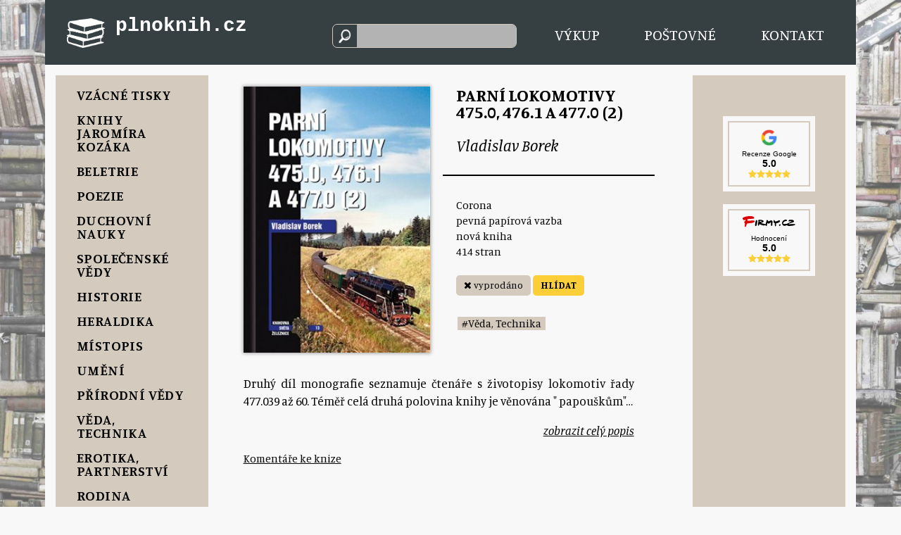

--- FILE ---
content_type: text/html; charset=UTF-8
request_url: https://plnoknih.cz/vladislav-borek-parni-lokomotivy-475-0-476-1-a-477-0-2
body_size: 5644
content:
<!doctype html>
<html lang="cs-CZ">
  <head>
    <meta charset="utf-8" />
    <title>Vladislav Borek – Parní lokomotivy 475.0, 476.1 a 477.0 (2) – Plnoknih</title>
    <meta name="description" content="Parní lokomotivy 475.0, 476.1 a 477.0 (2) – Vladislav Borek. 713 Kč. Vyprodáno. Ke každé objednávce kniha a 1 KNIHA zdarma. Doprava od 55 Kč." />
    <meta name="viewport" content="width=device-width, initial-scale=1" />

    <script src="/js/jquery/jquery-3.5.1.min.js"></script>
    <script src="/js/jquery/jquery-ui.min.js"></script>
    <link rel="stylesheet" href="/js/jquery/jquery-ui.min.css">
    <link rel="stylesheet" href="/js/jquery/jquery-ui.theme.min.css">

    <link rel="canonical" href="https://plnoknih.cz/vladislav-borek-parni-lokomotivy-475-0-476-1-a-477-0-2" />
    <link href="https://fonts.googleapis.com/css?family=Manuale:400,400i,600,600i,700&display=swap&subset=latin-ext" rel="stylesheet">
    <link rel="stylesheet" href="/css/font-awesome.min.css">

    <link href="/js/select2/css/select2.min.css" rel="stylesheet" />
    <script src="/js/select2/js/select2.min.js"></script>

        <script src="/js/sweetalert/sweetalert2.all.min.js"></script>
    <link href="/js/sweetalert/sweetalert2.min.css" rel="stylesheet" />

    <script>var OO='/';</script>

    <link href="/css/lightbox.css" rel="stylesheet" />
    <script src="/js/lightbox.js"></script>

    <link href="/css/styly.css?v=1664881172" rel="stylesheet" type="text/css" />
    <link href="/css/styly-r.css?v=1616851069" rel="stylesheet" type="text/css" />

    <link rel="apple-touch-icon" sizes="180x180" href="/img/apple-touch-icon.png">
    <link rel="icon" type="image/png" sizes="32x32" href="/img/favicon-32x32.png">
    <link rel="icon" type="image/png" sizes="16x16" href="/img/favicon-16x16.png">
    <link rel="manifest" href="/img/site.webmanifest">
    <link rel="mask-icon" href="/img/safari-pinned-tab.svg" color="#5bbad5">
    <meta name="msapplication-TileColor" content="#da532c">
    <meta name="theme-color" content="#ffffff">

    <meta property="og:title" content="Vladislav Borek – Parní lokomotivy 475.0, 476.1 a 477.0 (2) – Plnoknih" />
    <meta property="og:type" content="book" />
    <meta property="og:url" content="" />
    <meta property="og:image" content="https://obalky.kosmas.cz/ArticleCovers/196/978_big.jpg" />
    <meta property="og:description" content="Parní lokomotivy 475.0, 476.1 a 477.0 (2) – Vladislav Borek. 713 Kč. Vyprodáno. Ke každé objednávce kniha a 1 KNIHA zdarma. Doprava od 55 Kč." />
    <meta property="og:site_name" content="Plnoknih.cz" />

    <meta name="twitter:card" content="summary" />
    <meta name="twitter:title" content="Vladislav Borek – Parní lokomotivy 475.0, 476.1 a 477.0 (2) – Plnoknih" />
    <meta name="twitter:description" content="Parní lokomotivy 475.0, 476.1 a 477.0 (2) – Vladislav Borek. 713 Kč. Vyprodáno. Ke každé objednávce kniha a 1 KNIHA zdarma. Doprava od 55 Kč." />
    <meta name="twitter:site" content="https://plnoknih.cz" />
    <meta name="twitter:image" content="https://obalky.kosmas.cz/ArticleCovers/196/978_big.jpg" />

    <meta name="facebook-domain-verification" content="wrluz4bfft3invnb8od90z5gjh5o54" />
        <script async src="https://www.googletagmanager.com/gtag/js?id=G-739VZR23Z4"></script>
    <script>
      window.dataLayer = window.dataLayer || [];
      function gtag(){dataLayer.push(arguments);}
      gtag('js', new Date());
      gtag('config', 'G-739VZR23Z4');
      </script>
          <script src="/js/script.js?v=1694516627"></script>

          <!-- Matomo -->
      <script>
        var _paq = window._paq = window._paq || [];
        /* tracker methods like "setCustomDimension" should be called before "trackPageView" */
        _paq.push(['trackPageView']);
        _paq.push(['enableLinkTracking']);
        (function() {
          var u="//plnoknih.cz/analytics/";
          _paq.push(['setTrackerUrl', u+'matomo.php']);
          _paq.push(['setSiteId', '1']);
          var d=document, g=d.createElement('script'), s=d.getElementsByTagName('script')[0];
          g.async=true; g.src=u+'matomo.js'; s.parentNode.insertBefore(g,s);
        })();
      </script>
      <!-- End Matomo Code -->
        </head>
  <body>
    <div class="obsah">
      <div class="horniBlok">
  <div class="horniPruh clearfix">

    <div class="blokLogo clearfix">
      <a href="#" class="hamburger" onclick="$('.panelLevy').show(); return false;"><img src="/img/knihy.png" alt="menu" title="kategorie" /></a>

      <a href="/" class="logo">
        <p>plnoknih.cz</p>
                <p>&nbsp;</p>
              </a>

      <a href="/kosik" class="vozejk">
        <i class="fa fa-shopping-cart"></i>
        <div class="kolecko" id="koleckoKusu"></div>
      </a>
    </div>

    <div class="blokOdkazu">
      <div>
      	<div class="hledani">
      	  <input type="text" autocomplete="off" id="inpHledej" />
      	</div>  
      </div>

      <a href="#" class="linkNabidka polozkaMenu" onclick="$('.panelLevy').show(); return false;">Nabídka</a>
      <a href="/vykup" class="polozkaMenu">Výkup</a>
      <a href="/postovne" class="polozkaMenu">Poštovné</a>
      <a href="/kontakt" class="polozkaMenu">Kontakt</a>

    </div>
  </div>
</div>



      <div class="stredniPruh">
        <div class="panelLevy" id="divLeveMenu">
  <a href="#" class="zavriMenu" onclick="$(this).parent().hide(); return false;"><i class="fa fa-times"></i></a>
  <div class="menu">
    <div id="divKategorie">
          <a href="/vzacne-tisky">Vzácné tisky</a>
              <div class="submenu none" id="submenu104">
                      <a href="/bibliofilie-krasna-kniha">Bibliofilie, Krásná kniha</a>
                        <a href="/podpisy">Podpisy</a>
                        <a href="/stare-tisky-19-stoleti-2">Staré tisky | 19. století</a>
                    </div>
              <a href="/knihy-jaromira-kozaka">Knihy Jaromíra Kozáka</a>
            <a href="/beletrie">Beletrie</a>
              <div class="submenu none" id="submenu89">
                      <a href="/ceska-a-slovenska">Česká a slovenská</a>
                        <a href="/svetova">Světová</a>
                        <a href="/krimi-horory-2">Krimi, Horory</a>
                        <a href="/sci-fi-fantasy-2">Sci-fi, Fantasy</a>
                        <a href="/historicke-romany-3">Historické romány</a>
                        <a href="/romantika-2">Romantika</a>
                        <a href="/young-adult">Young Adult</a>
                        <a href="/dobrodruzne-2">Dobrodružné</a>
                        <a href="/cestopisy">Cestopisy</a>
                        <a href="/humor-2">Humor</a>
                        <a href="/pohadky-deti-2">Pohádky, Děti</a>
                        <a href="/biografie">Biografie</a>
                    </div>
              <a href="/poezie">Poezie</a>
            <a href="/duchovni-nauky">Duchovní nauky</a>
              <div class="submenu none" id="submenu91">
                      <a href="/nabozenstvi-mystika">Náboženství, Mystika</a>
                        <a href="/krestanstvi">Křesťanství</a>
                        <a href="/judaismus-kabala">Judaismus, Kabala</a>
                        <a href="/vychodni-nauky">Východní nauky</a>
                        <a href="/hermetismus-gnoze">Hermetismus, Gnóze</a>
                        <a href="/magie-alchymie">Magie, Alchymie</a>
                        <a href="/samanismus">Šamanismus</a>
                        <a href="/esoterika">Esoterika</a>
                        <a href="/new-age-meditace">New Age, Meditace</a>
                        <a href="/osobni-rozvoj">Osobní rozvoj</a>
                        <a href="/astrologie">Astrologie</a>
                        <a href="/tarot-runy-vestba">Tarot, Runy, Věštba</a>
                    </div>
              <a href="/spolecenske-vedy">Společenské vědy</a>
              <div class="submenu none" id="submenu90">
                      <a href="/filosofie-literarni-veda-2">Filosofie, Literární věda</a>
                        <a href="/psychologie-sociologie-2">Psychologie, Sociologie</a>
                        <a href="/ekonomie-obchod-2">Ekonomie, Obchod</a>
                        <a href="/pravo-politika-2">Právo, Politika</a>
                        <a href="/slovniky-ucebnice-lexikony-2">Slovníky, Učebnice, Lexikony</a>
                    </div>
              <a href="/historie">Historie</a>
            <a href="/heraldika">Heraldika</a>
            <a href="/mistopis">Místopis</a>
            <a href="/umeni">Umění</a>
              <div class="submenu none" id="submenu94">
                      <a href="/umeni-architektura-design">Umění, Architektura, Design</a>
                        <a href="/noty-partitury-2">Noty, Partitury</a>
                        <a href="/fotografie">Fotografie</a>
                        <a href="/divadlo-hudba-film-3">Divadlo, Hudba, Film</a>
                    </div>
              <a href="/prirodni-vedy">Přírodní vědy</a>
            <a href="/veda-technika">Věda, Technika</a>
            <a href="/erotika-partnerstvi">Erotika, Partnerství</a>
            <a href="/rodina-4">Rodina</a>
            <a href="/volny-cas">Volný čas</a>
            <a href="/zdravi-leceni">Zdraví, Léčení</a>
            <a href="/kucharky-gastronomie">Kuchařky, Gastronomie</a>
            <a href="/casopisy-a-komiksy">Časopisy a komiksy</a>
            <a href="/militaria">Militaria</a>
            <a href="/cizojazycne">Cizojazyčné</a>
              <div class="submenu none" id="submenu19">
                  </div>
              <a href="/varia">Varia</a>
              <div class="submenu none" id="submenu37">
                      <a href="/cds-dvds-vinyl">CDs, DVDs & Vinyl</a>
                        <a href="/diare">Diáře</a>
                    </div>
            </div>

  </div>
</div>
<div class="panelStred">
  <div class="nabidka" id="divPanelStred">
        <div class="detail clearfix">
      <div class="obrazky">
                  <a href="https://obalky.kosmas.cz/ArticleCovers/196/978_big.jpg" data-lightbox="galerie" data-title="Parní lokomotivy 475.0, 476.1 a 477.0 (2)"><img src="https://obalky.kosmas.cz/ArticleCovers/196/978_big.jpg" id="imgNahled0" class="nahled stin" alt="Vladislav Borek – Parní lokomotivy 475.0, 476.1 a 477.0 (2)" title="Vladislav Borek – Parní lokomotivy 475.0, 476.1 a 477.0 (2)" /></a>
                </div>
      <div class="knihaNadpis">
        <h1>Parní lokomotivy 475.0, 476.1 a 477.0 (2)</h1>
        <h2>Vladislav Borek</h2>
      </div>
      <div class="knihaPopis">
        <p>
          Corona<br />pevná papírová vazba<br />nová kniha<br />414 stran<br />        </p>
                  <div class="buttonyKosik">
                            <span class="skladem"><i class="fa fa-times"></i> vyprodáno</span>
                <a class="sehnat" href="#" onclick="$('#divSehnatForm').toggle(300); return false">HLÍDAT</a>

                <div id="divSehnatForm" class="sehnatForm none">
                  <p>Zde můžete zanechat kontakt na sebe. Budete první, komu dáme vědět, pokud knihu vykoupíme.</p>
                  <label for="inpJmeno">jméno a příjmení</label>
                  <input type="text" id="inpJmeno" class="udaje" />
                  <br />

                  <label for="inpEmail">e-mail</label>
                  <input type="text" id="inpEmail" class="udaje" />
                  <br />

                  <label for="inpTelefon">telefon</label>
                  <input type="text" id="inpTelefon" class="udaje" />
                  <br />

                                    <label for="inpVzkaz">upřesnění</label>
                  <textarea class="udaje" id="inpVzkaz" placeholder="vydání, cenové rozmezí - zkrátka cokoliv, co bychom měli vědět"></textarea>
                  <br />

                  <button type="button" onclick="detailPoptavka(46375, '3e23c82f7019b83cebae8fb4c228b2884deb99da');">ODESLAT</button>
                </div>
                          </div>
                    <p class="kategorie">              <a href="veda-technika">#Věda, Technika</a>           </p>      </div>
    </div>
    <div class="popisDlouhy none"><p class="popis">Druhý díl monografie seznamuje čtenáře s životopisy lokomotiv řady 477.039 až 60. Téměř celá druhá polovina knihy je věnována " papouškům" v jednotlivých služebnách. Závěrečné statě obsahují zajímavou reportáž z reálného provozu mezi Nymburkem a Rumburkem a zmínky o železničním opravárenství, nehodách, ale i zachovalých strojích a malých modelech.<br> <br> 416 stran, 620 reprodukcí, barevných a černobílých fotografií </p> <p class="popis" style="text-align:right; margin-top:0;"><a href="." style="font-style:italic;" onclick="popisZabal(); return false;" id="aSKP">skrýt popis</a></p></div><div class="popisKratky"><p class="popis">Druhý díl monografie seznamuje čtenáře s životopisy lokomotiv řady 477.039 až 60. Téměř celá druhá polovina knihy je věnována " papouškům"&hellip;</p> <p class="popis" style="text-align:right; margin-top:0;"><a href="." style="font-style:italic;" onclick="popisRozbal(); return false;">zobrazit celý popis</a></p></div>    <a cbdb-isbn="9788086116570" class="cbdb_comments" href="https://www.cbdb.cz" target="_blank">Komentáře ke knize</a>
        <div id="divPodobne1"></div>
  </div>
</div>

<script>
  obsahKosiku();
  detailPodobne(46375, 1, '4419fc3eaabca52ead7b9774d58f7ad215642af7');

  /* cbdb */
  var cbdb_param_comments = new Array();
  cbdb_param_comments["bordercolor"] = "dddddd";
  cbdb_param_comments["color"] = "222222";
  cbdb_param_comments["max"] = 7;
  cbdb_param_comments["lang"] = "cs";

  (function () {
      var sc = document.createElement("script");
      sc.async = "true";
    	sc.src = "https://www.plugin.cbdb.sk/js/comments.js";
      document.documentElement.firstChild.appendChild(sc);
  }());
  /* -- cbdb */

</script>


        <div class="panelPravy" id="divPravyPanel">
          <div class="kosikNahled">
  <div id="divObsahNahledKosiku"></div>

  <div class="hodnoceni">
    <a href="https://www.google.com/search?q=plnoknih#lrd=0x470c4108959a0847:0x739ec7cbaae760a9,1,,," target="_blank" class="gHodnoceni">
      <img src="/img/google-logo.png" class="gLogo" alt="G" />
      <p class="gNazev">Recenze Google</p>
      <p class="gSkore">5.0</p>
      <p class="gHvezdy"><i class="fa fa-star"></i><i class="fa fa-star"></i><i class="fa fa-star"></i><i class="fa fa-star"></i><i class="fa fa-star"></i></p>
    </a>
  </div>

  <div class="hodnoceni druhe">
    <a href="https://www.firmy.cz/detail/13247707-antikvariat-a-knihkupectvi-plno-knih-kutna-hora-vnitrni-mesto.html" target="_blank" class="sHodnoceni">
      <img src="https://www.firmy.cz/img/svg/logoFirmy.svg" class="sLogo" alt="Firmy" />
      <p class="sNazev">Hodnocení</p>
      <p class="sSkore">5.0</p>
      <p class="sHvezdy"><i class="fa fa-star"></i><i class="fa fa-star"></i><i class="fa fa-star"></i><i class="fa fa-star"></i><i class="fa fa-star"></i></p>
    </a>
  </div>

<style>
.hodnoceni { background:#f8f8f8; padding:7px; margin-top:48px; margin-left:15%; margin-right:15%; }
.hodnoceni.druhe { margin-top:18px; }
.gHodnoceni, .sHodnoceni { display:block; background:#f8f8f8; padding:8px 12px; text-align:center; font-family: Arial, sans-serif; text-decoration:none; border:2px solid #d4cbbe; }
.gHodnoceni .gLogo { width:30%; }
.sHodnoceni .sLogo { width:85%; margin-bottom:6px; }
.gHodnoceni .gNazev, .sHodnoceni .sNazev { font-size:0.8vw; margin:0; padding:0; }
.gHodnoceni .gSkore, .sHodnoceni .sSkore { font-size:1.1vw; font-weight:bold; margin:0; padding:0; }
.gHodnoceni .gHvezdy, .sHodnoceni .sHvezdy { font-size:1.0vw; margin:0; padding:0; color:#fcce38; }
@media screen and (min-width:1333px) {
  .gHodnoceni .gNazev, .sHodnoceni .sNazev { font-size: 12px; }
}
</style>
</div>
<script>
  obsahKosiku();
</script>
        </div>
      </div>

      <div class="dolniPruh clearfix">
  <div class="levyBlok">
    <p><a href="/obchodni-podminky">Obchodní podmínky</a></p>
    <p><a href="/reklamace">Reklamace</a></p>
    <p><a href="/gdpr">Ochrana osobních údajů</a></p>
  </div>

  <div class="stredniBlok">
    <p>Prodáváme nové i použité knihy, některé z nich mají privilegium být vzácné.</p>
<p>Pokud máte krabici od banánů plnou knih a práší se na ně, <a href="/vykup">vykoupíme je</a>.</p>  </div>

  <div class="pravyBlok">
    <p>Plnoknih s.r.o., Na Náměti 561/9, 284 01 Kutná Hora</p>
    <p><script>var a,s,n;function o45a2bda3bf28a215ec362815678d3dd0(s){r='';for(i=0;i<s.length;i++){n=s.charCodeAt(i);if(n>=8364){n=128;}r+=String.fromCharCode(n-2);}return r;}a='>c"jtgh?$ocknvq<kphqBrnpqmpkj0e|$@kphqBrnpqmpkj0e|>1c@';document.write (o45a2bda3bf28a215ec362815678d3dd0(a));</script></p>
      </div>
</div>

    </div>

          <script async src="https://www.googletagmanager.com/gtag/js?id=UA-155175068-1"></script>
      <script>
      window.dataLayer = window.dataLayer || [];
      function gtag(){dataLayer.push(arguments);}
      gtag('js', new Date());

      gtag('config', 'UA-155175068-1');
      </script>
    

      </body>
</html>


--- FILE ---
content_type: text/html; charset=UTF-8
request_url: https://plnoknih.cz/
body_size: 90
content:
{"cas":"1770112379748","pocet":0,"html":""}

--- FILE ---
content_type: text/html; charset=UTF-8
request_url: https://plnoknih.cz/
body_size: 87
content:
{"cas":"1770112379751","dt":0,"html":""}

--- FILE ---
content_type: text/html; charset=UTF-8
request_url: https://plnoknih.cz/
body_size: 90
content:
{"cas":"1770112379755","pocet":0,"html":""}

--- FILE ---
content_type: image/svg+xml
request_url: https://www.firmy.cz/img/svg/logoFirmy.svg
body_size: 1666
content:
<svg width="110" height="24" xmlns="http://www.w3.org/2000/svg"><path d="M107.234 11.1c-.172-1.47-2.062-2.696-3.203-2.918-1.045-.204-2.107-.27-3.167-.283-.836-.01-1.674.034-2.506.125-1.2.132-1.773.574-2.191 1.756-.167.47-.294 1.186.022 1.614.454.613 1.368.278 1.94.1.623-.195 1.344-.207 1.987-.265.658-.059 1.581-.251 2.211.035-.27.544-1.04.824-1.517 1.096-.695.396-1.373.825-2.076 1.206-1.906 1.034-3.891 2.28-5.92 3.004-1.158.412-2.388.487-3.598.522-.922.027-1.845.047-2.764-.045-.613-.061-1.703-.095-2.028-.784-.23-.488.004-1.08.247-1.503 1.355-2.355 3.455-3.895 6.048-3.986.647-.023 1.35-.091 1.71-.777.46-.875-.215-1.75-.95-2.092-1.313-.608-2.894-.064-4.157.453-1.246.51-2.454 1.23-3.316 2.35-1.12 1.453-1.874 3.496-1.631 5.4.346 2.72 2.168 5.308 4.937 5.093.883-.069 1.78-.212 2.623-.513.856-.307 1.689-.978 2.617-.978.031 0 .047.009.063.025.574.618 1.087 1.203 1.893 1.445.79.236 1.632.175 2.442.227 3.635.23 7.256-.388 10.758-1.403.674-.196 1.46-.644 1.96-1.162 1.033-1.066-.605-1.42-1.416-1.43-.953-.01-1.906-.041-2.859-.053a80.747 80.747 0 00-6.442.173c-.622.042-1.253.106-1.874.135-.407.018-.986-.147-.732-.649.164-.324.677-.576.98-.717 2.342-1.082 4.677-1.839 7.128-2.579.831-.251 2.086-.626 2.553-1.492.207-.384.27-.764.228-1.13M77.874 11.254c.054-.59-.037-1.2-.37-1.57-.278-.31-.681-.627-1.05-.769-.563-.216-1.058.345-1.476.637-.521.365-1.13.613-1.702.872-1.192.54-2.237.827-3.613 1.02-.791.112-1.578.147-2.051-.043-.473-.19-.73-1.714-.787-1.867-.238-.644-.408-1.076-1.112-1.17-.616.094-.838.721-.968 1.351a7.559 7.559 0 00-.133 2.458c.113.995.503 1.987 1.21 2.663.238.228.424.239.725.341.293.1.574.16.634.519.04.243.004.591.009.847.013.729.058 1.46.097 2.19.01.212.023.427.04.64.072.884-.02 2.598 1.135 2.785 1.527.247 1.241-1.466 1.282-2.513.026-.67.049-1.34.082-2.007.007-.143.065-2.005.167-2.005.032 0 .054-.005.079-.01a22.102 22.102 0 001.632-.278c.581-.117 1.16-.262 1.726-.444 1.092-.35 2.203-.836 3.12-1.576.49-.396 1.1-1.058 1.264-1.707.027-.106.047-.23.06-.364M78.967 20.126c.304-.55.403-1.382.12-1.968-.302-.628-1.438-.211-1.933-.116-.514.1-1.094.302-1.267.883-.192.645.215 1.665.664 2.116.971.973 1.886.049 2.416-.915M36.03 12.167a.583.583 0 01-.212-.334c-.207-.786-.184-1.415.664-1.555.945-.157 1.655.18 2.564.309.325.046.705.346.639.73-.062.36-.428.44-.705.535-.658.224-2.323.78-2.95.315zm25.903 7.564c.01-.223.012-.448.026-.66.108-1.625.258-3.248.434-4.867.153-1.415.353-2.815-.72-3.895-1.057-1.062-2.104-1.519-3.49-.86-1.468.7-2.781 1.757-4.321 2.301.178-.063-1.115-2.286-1.265-2.458-.438-.504-1.674-1.535-2.257-.723-.38.529-.387 1.276-.53 1.9-.17.745-.363 1.483-.518 2.234-.324 1.57-.873 3.353-1.302 4.896-.027 0-.055 0-.092-.01-1.686-.45-3.418-.688-5.103-1.172a56.546 56.546 0 01-5.003-1.718c.672-.123 1.4-.316 2.057-.468.721-.165 1.43-.382 2.092-.737.554-.296 1.184-.594 1.517-1.18 1.809-3.186-4.507-4.187-6.128-4.25-1.122-.045-4.524-.416-4.81 1.312-.064.381.01.844.107 1.213.119.457.427.488.621.888.24.495-.285 1.34-.43 1.83-.224.747-.394 1.51-.59 2.265-.319 1.223-.55 2.41-.422 3.686.027.275.115.888.247 1.106.305.503.829.677 1.336.478.67-.26.737-1.027.988-1.667.055-.138.728-1.72.628-1.77 2.322 1.173 4.91 2.123 7.79 2.88.9.235 1.872.085 2.76-.139.556-.14 1.054-.467 1.624-.57.793-.143.748.364 1.055.967.15.294.333.576.554.813 1.873 2.01 2.232-3.136 2.484-4.093.161-.614.187-1.355.485-1.919.316-.598.782.015 1.073.303.397.392.808.68 1.364.72.794.057 1.37-.242 1.963-.772.56-.5 1.168-.943 1.698-1.483.285-.29.616-.875 1.033-.959.611-.123.394.798.348 1.205-.086.74-.111 1.488-.152 2.232-.05.918-.204 2.018-.033 2.928.142.754 1.127 1.99 1.94 1.803.803-.184.91-.879.942-1.59zM30.547 12.496c.085-.613.339-1.348.096-1.934-.297-.714-.55-1.002-.805-1.32-.243-.305-1.036-1.078-1.526-.83-.395.2-.586 1.482-.727 1.86-.322.859-.555 1.758-.773 2.641-.455 1.855-.545 3.67-.75 5.552-.084.767-.144 1.542-.056 2.311.134 1.164 1.094 1.302 2.02.668 1.171-.803 1.29-2.312 1.564-3.489.248-1.066.416-2.14.659-3.179.168-.719.207-1.454.286-2.185l.012-.095"/><g fill="#de0000"><path d="M23.616 2.719c-.346-.612-.895-1.12-1.47-1.453C20.003.02 17.586.008 15.219 0a34.91 34.91 0 00-5.132.372c-.939.136-1.874.31-2.801.515a34.27 34.27 0 00-3.283.873c-.98.321-1.925.89-2.827 1.406-.42.24-.869.557-1.07 1.042-.24.582-.003 1.137.044 1.728.066.821.396 1.075.798 1.692.795 1.22 2.067 1.551 3.372 1.028.342-.137 1.185-.785 1.506-.689.521.157.075 1.83-.035 2.234-.15.552-.43.963-.942 1.164-.43.168-1.319.071-1.46.67-.396 1.673 1.296 2.907 1.53 4.394.117.743-.181 1.487-.258 2.221-.101.964-.155 1.938-.232 2.905-.036.453-.161 1.076-.117 1.52.068.677.801 1.086 1.354.865.875-.35 1.337-1.5 1.692-2.345.486-1.159.742-2.337.97-3.575.152-.83.425-1.714 1.334-1.819 1.201-.137 2.371-.481 3.575-.617 1.293-.147 2.597-.207 3.877-.473.853-.177 1.724-.15 2.583-.277 1.446-.214 3.154-.787 4.41-1.603.613-.398.853-1.292 1.106-1.963.663-1.757-3.846-1.515-4.529-1.522-1.943-.018-3.744.036-5.404.179-1.215.105-2.412.197-3.632.173-.532-.01-1.307-.005-1.654-.519-.407-.603-.118-1.92.135-2.54.319-.785 1.532-.567 2.161-.616 1.07-.084 2.134-.248 3.206-.296 2.282-.102 4.469-.204 6.73-.587.568-.096 1.58-.296 1.72-1.029.121-.645-.027-1.258-.33-1.792"/></g></svg>